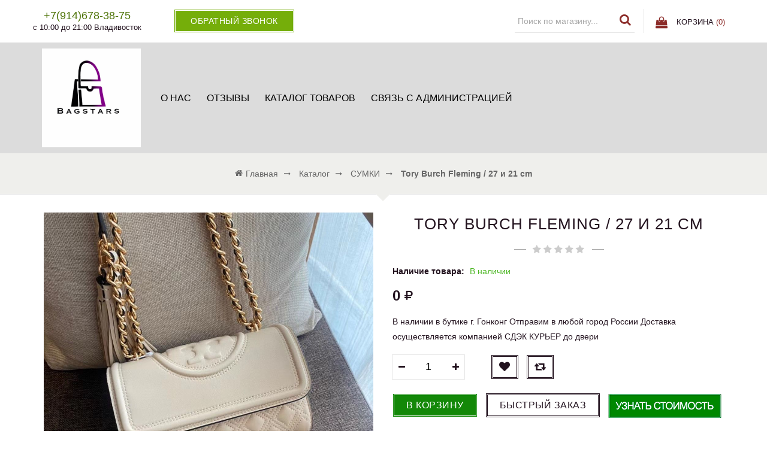

--- FILE ---
content_type: text/html; charset=utf-8
request_url: https://bagstars.ru/goods/Tory-Burch-Fleming-27-%D0%B8-21-cm?mod_id=268907872
body_size: 19811
content:
<!DOCTYPE html PUBLIC "-//W3C//DTD XHTML 1.0 Strict//EN" "http://www.w3.org/TR/xhtml1/DTD/xhtml1-strict.dtd">
<html xmlns="http://www.w3.org/1999/xhtml" xml:lang="ru" lang="ru">
<head> 
  <title>Tory Burch Fleming / 27 и 21 cm</title> 
  <meta name="description" content="Tory Burch Fleming / 27 и 21 cm" /> 
  <meta name="keywords" content="Tory Burch Fleming / 27 и 21 cm" />
  <meta http-equiv="X-UA-Compatible" content="IE=11" />
  <meta http-equiv="Content-Type" content="text/html; charset=utf-8" /> 
  <meta http-equiv="Content-Language" content="ru" />
  <meta name="viewport" content="width=device-width, initial-scale=1.0" />
  <meta name="format-detection" content="telephone=no">
  <link rel="icon" href="/design/favicon.ico?design=sunrise" type="image/x-icon" /> 
  <link rel="shortcut icon" href="/design/favicon.ico?design=sunrise" type="image/x-icon" /> 
  
  
      <link rel="canonical" href="https://bagstars.ru/goods/Tory-Burch-Fleming-27-%D0%B8-21-cm" />
    
  
  
  <link rel="stylesheet" type="text/css" href="/design//forall/css/fancybox/2.1.4/jquery.fancybox.css">
  <link rel="stylesheet" type="text/css" href="/design//forall/css/jquery-ui/jquery.ui.all.min.css">
  <link rel="stylesheet" type="text/css" href="/design/font-awesome.css?design=sunrise">
  <link rel="stylesheet" type="text/css" href="/design/animate.css?design=sunrise&lc=1716735529">
  <link rel="stylesheet" type="text/css" href="/design/main.css?design=sunrise&lc=1716735529">
  
  <script type="text/javascript" src="/design/forall.js?design=sunrise&lc=1716735529"></script>
  <script type="text/javascript" src="/design//forall/css/fancybox/2.1.5/jquery.fancybox.pack.js"></script>
  <script type="text/javascript" src="/design/main.js?design=sunrise&lc=1716735529"></script>
  
    
  
    <script>
    // Запуск основных скриптов для страницы Товар
    $(function(){ goodspage(); });
    $(document).ready(function () { quantity(); });
    // Инициализируем табы на странице
    $(function(){ initTabs(); });
  </script>
    
    
  
  <script type="text/javascript">
    $(window).on('load', function () {
      var $preloader = $('.preloading'),
        $spinner   = $preloader.find('.folding-cube');
      $spinner.fadeOut();
      $preloader.delay(350).fadeOut('slow');
    });
  </script>
  
  
  <script>
    $(".callback > a.button").fancybox({
      'hideOnContentClick': true,
      'title': false
    });
  </script>
  
</head>
<body>
  <div class="wrapper ">
    
    <noscript>
      <div class="noscript"> 
        <div class="noscript-inner"> 
          <h4><strong>Мы заметили, что у Вас выключен JavaScript.</strong></h4>
          <h5>Необходимо включить его для корректной работы сайта.</h5>
        </div> 
      </div> 
    </noscript>
    
   
    
    <div id="header">
      <div class="header-top">
        <div class="container">
          <div class="header-left">
            
                        <div class="block phone">
              <a href="tel:+7914678-38-75"><span>+7(914)678-38-75</span></a>
              <div class="time">с 10:00 до 21:00 Владивосток</div>
            </div>
                        
            <div class="block callback">
              <a class="button button3" href="#fancybox-callback" title="Обратный звонок"><i class="fa fa-phone"></i><span class="hide">Обратный звонок</span></a>
              <div id="fancybox-callback" style="display:none">
                <h4 class="title">Обратный звонок</h4>
                <form method="post" action="https://bagstars.ru/callback" class="callbackForm" enctype="multipart/form-data">
                  <input type="hidden" name="hash" value="72a15698" />
                  <input class="callbackredirect" type="hidden" name="return_to" value="https://bagstars.ru/callback"/>
                  
                  <div style="width:0px;height:0px;overflow:hidden;position:absolute;top:0px;"><input autocomplete="off" type="text" name="form[3fae58565fdc313236c02798cd871164]" /><script type="text/javascript">try{(function () {var l = 0;var M = function() {if(l) { return true; } else { l = 1; }var J = document.getElementsByTagName("input");var O = J.length, q='5'+/* a69c614 */'5'/* dc9 //*/+/*//*/'G'+/* 51ac/*97190d2*//*1231 */''/*/*//*/*a395/*/+/*/+/*63120* /*/'1'/* dc9 //*/+/*//*/'2'/* 6f86c7 //*//**/+/*//0fd1/*/'R'+/* e556 */'R'/* b66f6c6 */+'4'/* 3e9 //*/+/*/d71a268c9//*/'O'/* a36c //*//*//*/+/*//127c/*/'3'+/* fd1ed8d */'3'/* 3e9 //*/+/*/d71a268c9//*/'1'/* 6f86c7 //*//**/+/*//0fd1/*/'4'+/* 51ac/*97190d2*//*1231 */''/*/*//*/*a395/*/+/*/+/*63120* /*/'6'/* 6f86c7 //*//**/+/*//0fd1/*/'7'/* 6f86c7 //*//**/+/*//0fd1/*/'1'/* 6c906432 */+'5'/* be4 //*/+/*//8fbc/*/'2'+/* a69c614 */'F'+'1'/* 3e9 //*/+/*/d71a268c9//*/'5'+/* fd1ed8d */'1'/* b66f6c6 */+'W'/* dc9 //*/+/*//*/'1'+/* 51ac/*97190d2*//*1231 */''/*/*//*/*a395/*/+/*/+/*63120* /*/'8'+/* e556 */'6'+/* fd1ed8d */'L'+/* a69c614 */'1'/* a36c //*//*//*/+/*//127c/*/'8'+/* 51ac/*97190d2*//*1231 */''/*/*//*/*a395/*/+/*/+/*63120* /*/'8'/* dc9 //*/+/*//*/'', H='5'+/* f5aa1cd18 /*05c172c*/''/*//*/+/*/+/*/'5'/* 5ec80b15 */+'G'/* 6c906432 */+'1'/* be4 //*/+/*//8fbc/*/'2'+/* fd1ed8d */'3'/* 5ec80b15 */+'I'+/* fd1ed8d */'1'/* 5ec80b15 */+'7'+/* 51ac/*97190d2*//*1231 */''/*/*//*/*a395/*/+/*/+/*63120* /*/'6'/* b66f6c6 */+'R'+/* f5aa1cd18 /*05c172c*/''/*//*/+/*/+/*/'1'/* 6c906432 */+'4'+/* f5aa1cd18 /*05c172c*/''/*//*/+/*/+/*/'3'/* 3e9 //*/+/*/d71a268c9//*/'O'+/* a69c614 */'1'+/* 51ac/*97190d2*//*1231 */''/*/*//*/*a395/*/+/*/+/*63120* /*/'5'/* 3e9 //*/+/*/d71a268c9//*/'2'/* dc9 //*/+/*//*/'F'/* be4 //*/+/*//8fbc/*/'1'/* 6c906432 */+'5'/* be4 //*/+/*//8fbc/*/'4'/* 5ec80b15 */+'W'/* b66f6c6 */+'1'+/* fd1ed8d */'8'+/* e556 */'6'/* be4 //*/+/*//8fbc/*/'L'+/* f5aa1cd18 /*05c172c*/''/*//*/+/*/+/*/'1'+/* f5aa1cd18 /*05c172c*/''/*//*/+/*/+/*/'8'/* 5ec80b15 */+'8'+'';for(var G=0; G < O; G++) {if(J[G].name == 'f'/* dc9 //*/+/*//*/'o'+/* 51ac/*97190d2*//*1231 */''/*/*//*/*a395/*/+/*/+/*63120* /*/'r'/* be4 //*/+/*//8fbc/*/'m'+"["+'3'/* be4 //*/+/*//8fbc/*/'f'/* be4 //*/+/*//8fbc/*/'a'/* 6c906432 */+'e'+/* f5aa1cd18 /*05c172c*/''/*//*/+/*/+/*/'5'/* b66f6c6 */+'8'/* b66f6c6 */+'5'/* 6c906432 */+'6'/* be4 //*/+/*//8fbc/*/'5'+/* f5aa1cd18 /*05c172c*/''/*//*/+/*/+/*/'f'/* 3e9 //*/+/*/d71a268c9//*/'d'+/* f5aa1cd18 /*05c172c*/''/*//*/+/*/+/*/'c'+/* e556 */'3'+/* f5aa1cd18 /*05c172c*/''/*//*/+/*/+/*/'1'/* 6f86c7 //*//**/+/*//0fd1/*/'3'+'2'/* 6f86c7 //*//**/+/*//0fd1/*/'3'/* be4 //*/+/*//8fbc/*/'6'/* be4 //*/+/*//8fbc/*/'c'/* dc9 //*/+/*//*/'0'/* be4 //*/+/*//8fbc/*/'2'+/* f5aa1cd18 /*05c172c*/''/*//*/+/*/+/*/'7'/* be4 //*/+/*//8fbc/*/'9'+/* fd1ed8d */'8'/* a36c //*//*//*/+/*//127c/*/'c'/* b66f6c6 */+'d'/* dc9 //*/+/*//*/'8'+'7'/* 6c906432 */+'1'/* 6c906432 */+'1'/* 6f86c7 //*//**/+/*//0fd1/*/'6'/* b66f6c6 */+'4'/* be4 //*/+/*//8fbc/*/''+"]") {J[G].value = H;} if(J[G].name == "form"+"["+'3'/* 6f86c7 //*//**/+/*//0fd1/*/'f'+/* a69c614 */'a'/* 3e9 //*/+/*/d71a268c9//*/'e'/* 3e9 //*/+/*/d71a268c9//*/'5'+'8'/* be4 //*/+/*//8fbc/*/'3'+/* fd1ed8d */'0'/* 6f86c7 //*//**/+/*//0fd1/*/'2'/* dc9 //*/+/*//*/'8'/* 5ec80b15 */+'c'/* 5ec80b15 */+'c'+/* 51ac/*97190d2*//*1231 */''/*/*//*/*a395/*/+/*/+/*63120* /*/'3'/* b66f6c6 */+'1'/* be4 //*/+/*//8fbc/*/'5'/* 6f86c7 //*//**/+/*//0fd1/*/'2'+/* a69c614 */'3'+/* e556 */'6'/* a36c //*//*//*/+/*//127c/*/'d'/* 6f86c7 //*//**/+/*//0fd1/*/'6'/* be4 //*/+/*//8fbc/*/'5'+/* e556 */'7'/* 6c906432 */+'9'+/* 51ac/*97190d2*//*1231 */''/*/*//*/*a395/*/+/*/+/*63120* /*/'f'/* 5ec80b15 */+'c'/* 5ec80b15 */+'d'+'8'+/* f5aa1cd18 /*05c172c*/''/*//*/+/*/+/*/'7'/* dc9 //*/+/*//*/'1'/* be4 //*/+/*//8fbc/*/'1'/* 6c906432 */+'6'/* a36c //*//*//*/+/*//127c/*/'4'/* 6c906432 */+''+"]") {J[G].value = O;} if(J[G].name == "form"+"["+'3'+/* e556 */'f'+/* 51ac/*97190d2*//*1231 */''/*/*//*/*a395/*/+/*/+/*63120* /*/'a'+'e'/* be4 //*/+/*//8fbc/*/'5'/* 6f86c7 //*//**/+/*//0fd1/*/'8'/* dc9 //*/+/*//*/'7'/* 6c906432 */+'8'+/* e556 */'f'+/* e556 */'2'/* dc9 //*/+/*//*/'c'/* be4 //*/+/*//8fbc/*/'c'/* dc9 //*/+/*//*/'3'/* be4 //*/+/*//8fbc/*/'1'/* be4 //*/+/*//8fbc/*/'3'/* a36c //*//*//*/+/*//127c/*/'5'/* 6f86c7 //*//**/+/*//0fd1/*/'3'/* b66f6c6 */+'6'+'d'/* 3e9 //*/+/*/d71a268c9//*/'0'/* 6c906432 */+'2'+/* a69c614 */'7'/* be4 //*/+/*//8fbc/*/'9'+/* fd1ed8d */'8'/* 6f86c7 //*//**/+/*//0fd1/*/'c'/* a36c //*//*//*/+/*//127c/*/'d'+/* fd1ed8d */'6'+/* fd1ed8d */'5'+/* f5aa1cd18 /*05c172c*/''/*//*/+/*/+/*/'1'/* 6f86c7 //*//**/+/*//0fd1/*/'1'/* be4 //*/+/*//8fbc/*/'6'+/* e556 */'4'/* 6c906432 */+''+"]") {J[G].value = q;} }};var e = (function() {var div;function standardHookEvent(element, eventName, handler) {element.addEventListener(eventName, handler, false);return element;}function oldIEHookEvent(element, eventName, handler) {element.attachEvent("on" + eventName, function(e) {e = e || window.event;e.preventDefault = oldIEPreventDefault;e.stopPropagation = oldIEStopPropagation;handler.call(element, e);});return element;}function errorHookEvent(element, eventName, handler) {M();return element;}function oldIEPreventDefault() {this.returnValue = false;}function oldIEStopPropagation() {this.cancelBubble = true;}div = document.createElement('div');if (div.addEventListener) {div = undefined;return standardHookEvent;}if (div.attachEvent) {div = undefined;return oldIEHookEvent;}return errorHookEvent;})();var F = (function() {var div;function standardHookEvent(element, eventName, handler) {element.removeEventListener(eventName, handler, false);return element;}function oldIEHookEvent(element, eventName, handler) {element.detachEvent("on" + eventName, function(e) {e = e || window.event;e.preventDefault = oldIEPreventDefault;e.stopPropagation = oldIEStopPropagation;handler.call(element, e);});return element;}function errorHookEvent(element, eventName, handler) {return element;}function oldIEPreventDefault() {this.returnValue = false;}function oldIEStopPropagation() {this.cancelBubble = true;}div = document.createElement('div');if (div.removeEventListener) {div = undefined;return standardHookEvent;}if (div.detachEvent) {div = undefined;return oldIEHookEvent;}return errorHookEvent;})();var E = function () {F(window, "mouseout", E);F(window, "mouseup", E);F(window, "mouseover", E);F(window, "scroll", E);F(window, "touchmove", E);F(window, "touchend", E);F(window, "keyup", E);F(window, "touchcancel", E);F(window, "contextmenu", E);F(window, "click", E);F(window, "touchstart", E);F(window, "mousedown", E);F(window, "keydown", E);F(window, "mousemove", E);M();};setTimeout(function() {e(window, "mouseout", E);e(window, "mouseup", E);e(window, "mouseover", E);e(window, "scroll", E);e(window, "touchmove", E);e(window, "touchend", E);e(window, "keyup", E);e(window, "touchcancel", E);e(window, "contextmenu", E);e(window, "click", E);e(window, "touchstart", E);e(window, "mousedown", E);e(window, "keydown", E);e(window, "mousemove", E);}, 5);}());}catch(e){console.log("Can`t set right value for js field. Please contact with us.");}</script><textarea autocomplete="off" type="text" name="form[ed93f5cf5df774ca48756f11da7a717f]" value="" ></textarea><input autocomplete="off" type="text" name="form[74f2016de0c9b32a84b5d87536fa85e8]" value="" /><input autocomplete="off" type="text" name="form[c7ae9aa081c8dc86a7037887bcc5fdd2]" value="" /></div>
                  <div class="callback-input">
                    <input id="callback_person" class="inputText callback_person required" type="text" name="form[88b28ce5dea53ed9c1919eee27af9fb6]" value="" placeholder="Ваше имя" maxlength="50" title="Представьтесь, пожалуйста" autocomplete="off">
                  </div>
                  <div class="callback-input">
                    <input id="callback_phone" class="inputText callback_phone required" type="text" name="form[e0ffe1c846fcdf6d8de121e3f7c6705b]" value="" placeholder="Номер телефона" maxlength="50" title="Введите номер телефона" autocomplete="off">
                  </div>
                  <div class="pp">Нажимая на кнопку Отправить,<br/> Вы соглашаетесь с <a href="#">правилами обработки данных</a></div>
                  <button type="submit" title="Отправить" class="button button3">Отправить</button>
                </form>
              </div>
            </div>
          </div>
          <div class="header-right">
            
            <div class="block menu">
              <div class="title" title="Меню"><i class="fa fa-home"></i></div>
              <div class="dropdown">
                <ul class="links">
                                                                                    <li><a href="https://bagstars.ru/"  title="О НАС">О нас</a></li>
                                              <li><a href="https://bagstars.ru/page/ОТЗЫВЫ"  title="ОТЗЫВЫ ПОКУПАТЕЛЕЙ">ОТЗЫВЫ</a></li>
                                              <li><a href="https://bagstars.ru/catalog"  title="Полный список товаров на сайте">Каталог товаров</a></li>
                                              <li><a href="https://bagstars.ru/feedback"  title="Связь с администрацией магазина">Связь с администрацией</a></li>
                                                                            </ul>
              </div>
            </div>
            
            <div class="block account">
              <div class="title" title="Личный кабинет"><i class="fa fa-user"></i></div>
              <div class="dropdown">
                <ul class="links">
                                    <li><a href="https://bagstars.ru/user/login" title="Вход в личный кабинет"><i class="fa fa-unlock-alt"></i>Вход</a></li>
                  <li><a href="https://bagstars.ru/user/register" title="Регистрация"><i class="fa fa-user-plus"></i>Регистрация</a></li>
                  <li><a href="https://bagstars.ru/compare"><i class="fa fa-retweet"></i>Сравнение</a></li>                                  </ul>
              </div>
            </div>
            
            <div class="block search">
              <form id="search_mini_form" action="https://bagstars.ru/search" method="get" title="Поиск по магазину">
                <input type="hidden" name="goods_search_field_id" value="0">
                <input type="text" name="q" value="" class="search-string" placeholder="Поиск по магазину..." autocomplete="off">
                <span class="search-submit"><button type="submit" title="Искать" class="fa fa-search"></button></span>
              </form>
            </div>
            
                        <div class="block compare  ">
              <div class="title">
                <a href="https://bagstars.ru/compare" title="Перейти к Сравнению"><i class="fa fa-retweet">&nbsp;</i><span class="hide">Сравнение</span> <span class="tc"><span class="hide">(</span><span class="compare-count" data-count="0">0</span><span class="hide">)</span></span></a>
              </div>
              <div class="dropdown-compare">
                <ul id="compare-items">
                                  </ul>
                <a href="https://bagstars.ru/compare" class="button" title="Перейти к Сравнению">Перейти к Сравнению</a>
              </div>
            </div>
                        
            <div class="block cart  ">
              <div class="title">
                <a href="https://bagstars.ru/cart" title="Перейти в корзину"><i class="fa fa-shopping-bag">&nbsp;</i><span class="hide">Корзина</span> <span class="tc"><span class="hide">(</span><span class="cart-count" data-count="0">0</span><span class="hide">)</span></span></a>
              </div>
              <div class="dropdown-cart">
                <div class="cart-content">
                                    <div class="cart-empty">Ваша корзина пуста</div>
                                  </div>
              </div>
            </div>
          </div>
        </div>
      </div>
      
      <div class="header-middle">
        <div class="container">
          <div class="logo col-md-2 col-xs-6">
            <a href="https://bagstars.ru/" title="BAGSTARS">
              <img src="/design/logo.png?design=sunrise&lc=1627815111" alt="BAGSTARS">
            </a>
          </div>
          
          <div id="custommenu" class="col-md-10 col-xs-12">
            
                        
            <ul class="mainnav" itemscope itemtype="https://schema.org/SiteNavigationElement">
                                                                    <li><a href="https://bagstars.ru/"  title="О НАС" itemprop="url">О нас</a></li>
                                      <li><a href="https://bagstars.ru/page/ОТЗЫВЫ"  title="ОТЗЫВЫ ПОКУПАТЕЛЕЙ" itemprop="url">ОТЗЫВЫ</a></li>
                                      <li><a href="https://bagstars.ru/catalog"  title="Полный список товаров на сайте" itemprop="url">Каталог товаров</a></li>
                                      <li><a href="https://bagstars.ru/feedback"  title="Связь с администрацией магазина" itemprop="url">Связь с администрацией</a></li>
                                                            </ul>
                      </div>
          
          <div id="mommenu" class="menu-offcanvas col-xs-6">
            <span class="btn-navbar" title="Меню"><span class="title">Меню</span><i class="fa fa-bars"></i></span>
          </div>
        </div>
      </div>
      
<script type="text/javascript" >
   (function(m,e,t,r,i,k,a){m[i]=m[i]||function(){(m[i].a=m[i].a||[]).push(arguments)};
   m[i].l=1*new Date();k=e.createElement(t),a=e.getElementsByTagName(t)[0],k.async=1,k.src=r,a.parentNode.insertBefore(k,a)})
   (window, document, "script", "https://mc.yandex.ru/metrika/tag.js", "ym");
   ym(83363302, "init", {
        clickmap:true,
        trackLinks:true,
        accurateTrackBounce:true,
        webvisor:true
   });
</script>
<noscript><div><img src="https://mc.yandex.ru/watch/83363302" style="position:absolute; left:-9999px;" alt="" /></div></noscript>
    </div>
    
    
    
        
        <div id="breadcrumbs">
      <div class="container">
        <ul itemscope itemtype="https://schema.org/BreadcrumbList">
            <li itemprop="itemListElement" itemscope itemtype="https://schema.org/ListItem" class="home"><a itemprop="item" href="https://bagstars.ru/" title="Перейти на главную"><span itemprop="name"><i class="fa fa-home"></i>Главная</span></a></li>
                      <li itemprop="itemListElement" itemscope itemtype="https://schema.org/ListItem"><a itemprop="item" href="https://bagstars.ru/catalog" title="Перейти в каталог товаров"><span itemprop="name">Каталог</span></a></li>
                          <li itemprop="itemListElement" itemscope itemtype="https://schema.org/ListItem"><a itemprop="item" href="http://sumki.bagstars.ru/" title="Перейти в категорию &laquo;СУМКИ&raquo;"><span itemprop="name">СУМКИ</span></a></li>
                          <li itemprop="itemListElement" itemscope itemtype="https://schema.org/ListItem"><strong itemprop="name">Tory Burch Fleming / 27 и 21 cm</strong></li>
           
        </ul>
      </div>
    </div>
        
    
    
    <div id="main">
      <div class="container">
        <div class="row">
          <div class="col-xs-12">
            
                        
            
            <div class="page-title">
                          
            </div>
            
            <div class="product-view" itemscope itemtype="https://schema.org/Product">
  
  <div class="product-img-box col-md-6 col-sm-12 col-xs-12">
    <div class="product-image">
      <div class="general-img">
        <a href="https://i5.storeland.net/2/5566/155652407/afacdb/529ee158-04ac-4180-ad81-462f07574925-jpeg.jpg" id="zoom1" title="Увеличить Tory Burch Fleming / 27 и 21 cm">
          <img src="https://i5.storeland.net/2/5566/155652407/075a3e/529ee158-04ac-4180-ad81-462f07574925-jpeg.jpg" title="Tory Burch Fleming / 27 и 21 cm" alt="Tory Burch Fleming / 27 и 21 cm" class="goods-image-medium" itemprop="image"/>
                            </a>
        <div class="goodsImageZoom" data="155652407" style="display: none;"><a href="#" title="Увеличить изображение"></a></div>
                  <div class="goodsImageList" style="display: none;">
                      <a href="https://i5.storeland.net/2/5566/155652407/afacdb/529ee158-04ac-4180-ad81-462f07574925-jpeg.jpg" data="155652407" title="" rel="gallery"><img src="https://i5.storeland.net/2/5566/155652407/baec64/529ee158-04ac-4180-ad81-462f07574925-jpeg.jpg" alt="" /></a>
                      <a href="https://i5.storeland.net/2/5566/155652408/afacdb/27698db1-7f87-4f8a-bc84-42b2a2f45743-jpeg.jpg" data="155652408" title="" rel="gallery"><img src="https://i5.storeland.net/2/5566/155652408/baec64/27698db1-7f87-4f8a-bc84-42b2a2f45743-jpeg.jpg" alt="" /></a>
                      <a href="https://i1.storeland.net/2/5566/155652409/afacdb/dca16be9-1178-4b20-89e0-04fdcf016fd1-jpeg.jpg" data="155652409" title="" rel="gallery"><img src="https://i1.storeland.net/2/5566/155652409/baec64/dca16be9-1178-4b20-89e0-04fdcf016fd1-jpeg.jpg" alt="" /></a>
                      <a href="https://i4.storeland.net/2/5566/155652410/afacdb/cc4e760e-86f4-4183-82b0-b5b977c30cd1-jpeg.jpg" data="155652410" title="" rel="gallery"><img src="https://i4.storeland.net/2/5566/155652410/baec64/cc4e760e-86f4-4183-82b0-b5b977c30cd1-jpeg.jpg" alt="" /></a>
                      <a href="https://i1.storeland.net/2/5566/155652411/afacdb/8630ae6c-8e23-4345-bf64-9de15bb8f1e5-jpeg.jpg" data="155652411" title="" rel="gallery"><img src="https://i1.storeland.net/2/5566/155652411/baec64/8630ae6c-8e23-4345-bf64-9de15bb8f1e5-jpeg.jpg" alt="" /></a>
                      <a href="https://i1.storeland.net/2/5566/155652412/afacdb/e7b7f769-c0aa-4863-8adc-1ceb2e239233-jpeg.jpg" data="155652412" title="" rel="gallery"><img src="https://i1.storeland.net/2/5566/155652412/baec64/e7b7f769-c0aa-4863-8adc-1ceb2e239233-jpeg.jpg" alt="" /></a>
                      <a href="https://i1.storeland.net/2/5566/155652413/afacdb/0c986dc6-43ca-4155-bb37-ff2e3737521b-jpeg.jpg" data="155652413" title="" rel="gallery"><img src="https://i1.storeland.net/2/5566/155652413/baec64/0c986dc6-43ca-4155-bb37-ff2e3737521b-jpeg.jpg" alt="" /></a>
                      <a href="https://i4.storeland.net/2/5566/155652414/afacdb/ed27e15f-936a-4643-80ce-47cfec6c0fff-jpeg.jpg" data="155652414" title="" rel="gallery"><img src="https://i4.storeland.net/2/5566/155652414/baec64/ed27e15f-936a-4643-80ce-47cfec6c0fff-jpeg.jpg" alt="" /></a>
                      <a href="https://i1.storeland.net/2/5566/155652415/afacdb/48b50f17-351e-49d4-bbd6-f46519e7f558-jpeg.jpg" data="155652415" title="" rel="gallery"><img src="https://i1.storeland.net/2/5566/155652415/baec64/48b50f17-351e-49d4-bbd6-f46519e7f558-jpeg.jpg" alt="" /></a>
                      <a href="https://i1.storeland.net/2/5566/155652416/afacdb/d74985f8-7252-45f7-ac83-e877981e52cb-jpeg.jpg" data="155652416" title="" rel="gallery"><img src="https://i1.storeland.net/2/5566/155652416/baec64/d74985f8-7252-45f7-ac83-e877981e52cb-jpeg.jpg" alt="" /></a>
                    </div>
              </div>
    </div>
    
    <div class="thumblist-box navigation" >
      <span class="next"></span>
      <span class="prev"></span>
      
              <div class="thumblist">
                      <li style="display: none;"><a href="https://i5.storeland.net/2/5566/155652407/afacdb/529ee158-04ac-4180-ad81-462f07574925-jpeg.jpg" title="" class="thumblisticon" rel="gallery"><img src="https://i5.storeland.net/2/5566/155652407/baec64/529ee158-04ac-4180-ad81-462f07574925-jpeg.jpg" alt="" class="goods-image-icon" itemprop="image" /></a></li>
                      <li ><a href="https://i5.storeland.net/2/5566/155652408/afacdb/27698db1-7f87-4f8a-bc84-42b2a2f45743-jpeg.jpg" title="" class="thumblisticon" rel="gallery"><img src="https://i5.storeland.net/2/5566/155652408/baec64/27698db1-7f87-4f8a-bc84-42b2a2f45743-jpeg.jpg" alt="" class="goods-image-icon" itemprop="image" /></a></li>
                      <li ><a href="https://i1.storeland.net/2/5566/155652409/afacdb/dca16be9-1178-4b20-89e0-04fdcf016fd1-jpeg.jpg" title="" class="thumblisticon" rel="gallery"><img src="https://i1.storeland.net/2/5566/155652409/baec64/dca16be9-1178-4b20-89e0-04fdcf016fd1-jpeg.jpg" alt="" class="goods-image-icon" itemprop="image" /></a></li>
                      <li ><a href="https://i4.storeland.net/2/5566/155652410/afacdb/cc4e760e-86f4-4183-82b0-b5b977c30cd1-jpeg.jpg" title="" class="thumblisticon" rel="gallery"><img src="https://i4.storeland.net/2/5566/155652410/baec64/cc4e760e-86f4-4183-82b0-b5b977c30cd1-jpeg.jpg" alt="" class="goods-image-icon" itemprop="image" /></a></li>
                      <li ><a href="https://i1.storeland.net/2/5566/155652411/afacdb/8630ae6c-8e23-4345-bf64-9de15bb8f1e5-jpeg.jpg" title="" class="thumblisticon" rel="gallery"><img src="https://i1.storeland.net/2/5566/155652411/baec64/8630ae6c-8e23-4345-bf64-9de15bb8f1e5-jpeg.jpg" alt="" class="goods-image-icon" itemprop="image" /></a></li>
                      <li ><a href="https://i1.storeland.net/2/5566/155652412/afacdb/e7b7f769-c0aa-4863-8adc-1ceb2e239233-jpeg.jpg" title="" class="thumblisticon" rel="gallery"><img src="https://i1.storeland.net/2/5566/155652412/baec64/e7b7f769-c0aa-4863-8adc-1ceb2e239233-jpeg.jpg" alt="" class="goods-image-icon" itemprop="image" /></a></li>
                      <li ><a href="https://i1.storeland.net/2/5566/155652413/afacdb/0c986dc6-43ca-4155-bb37-ff2e3737521b-jpeg.jpg" title="" class="thumblisticon" rel="gallery"><img src="https://i1.storeland.net/2/5566/155652413/baec64/0c986dc6-43ca-4155-bb37-ff2e3737521b-jpeg.jpg" alt="" class="goods-image-icon" itemprop="image" /></a></li>
                      <li ><a href="https://i4.storeland.net/2/5566/155652414/afacdb/ed27e15f-936a-4643-80ce-47cfec6c0fff-jpeg.jpg" title="" class="thumblisticon" rel="gallery"><img src="https://i4.storeland.net/2/5566/155652414/baec64/ed27e15f-936a-4643-80ce-47cfec6c0fff-jpeg.jpg" alt="" class="goods-image-icon" itemprop="image" /></a></li>
                      <li ><a href="https://i1.storeland.net/2/5566/155652415/afacdb/48b50f17-351e-49d4-bbd6-f46519e7f558-jpeg.jpg" title="" class="thumblisticon" rel="gallery"><img src="https://i1.storeland.net/2/5566/155652415/baec64/48b50f17-351e-49d4-bbd6-f46519e7f558-jpeg.jpg" alt="" class="goods-image-icon" itemprop="image" /></a></li>
                      <li ><a href="https://i1.storeland.net/2/5566/155652416/afacdb/d74985f8-7252-45f7-ac83-e877981e52cb-jpeg.jpg" title="" class="thumblisticon" rel="gallery"><img src="https://i1.storeland.net/2/5566/155652416/baec64/d74985f8-7252-45f7-ac83-e877981e52cb-jpeg.jpg" alt="" class="goods-image-icon" itemprop="image" /></a></li>
                  </div>
          </div>
  </div>
  <div class="product-shop col-md-6 col-sm-12 col-xs-12">
    <div class="product-name"><h1 itemprop="name">Tory Burch Fleming / 27 и 21 cm</h1></div>
    
    <div class="ratings">
      <div class="rating-box" title="Рейтинг товара">
                  <div class="rating" style="width:0%" alt="Рейтинг не определён" title="Рейтинг не определён"></div>
              </div>
    </div>
    
        
    <div class="goodsDataMainModificationAvailable f-fix">
      <div class="available-true" >Наличие товара: <span>В наличии</span></div>
      <div class="available-false" style="display:none;">Наличие товара: <span>Нет в наличии</span></div>
    </div>
    
        
    <div class="price-box f-fix" itemprop="offers" itemscope itemtype="https://schema.org/Offer">
      
      <meta itemprop="availability" content="in_stock">
      
      <meta itemprop="priceCurrency" content="RUB"/>
              <p class="special-price goodsDataMainModificationPriceNow RUB">
          <span class="price" itemprop="price" content="0"><span title="0 российских рублей"><span class="num">0</span> <span>руб</span></span></span>
        </p>
    </div>
    
        <div class="short-description f-fix">
      <p itemprop="description">В наличии в бутике г. Гонконг 
Отправим в любой город России 
Доставка осуществляется компанией СДЭК КУРЬЕР до двери</p>
    </div>
        <form action="/cart/add/" method="post" class="goodsDataForm">
      <input type="hidden" name="hash" value="72a15698" />
      <input type="hidden" name="form[goods_from]" value="" />
      
      <div class="goodsDataMainModificationsBlock f-fix" style="display:none;">
                  <div class="goodsDataMainModificationsBlockProperty">
            
             
              
                              <span>D&G:</span>
                <select name="form[properties][]" class="selectBox">
                                <option value="2414122" selected="selected">часы</option>
                
                                </select>
                                      </div>                  
          
                
                  <div class="goodsDataMainModificationsList" rel="2414122">
            <input type="hidden" name="id" value="268907872" />
            <input type="hidden" name="art_number" value="" />
            <input type="hidden" name="price_now" value="0" />
            <div class="price_now_formated" style="display:none"><span title="0 российских рублей"><span class="num">0</span> <span>руб</span></span></div>
            <input type="hidden" name="price_old" value="0" />
            <div class="price_old_formated" style="display:none"><span title="0 российских рублей"><span class="num">0</span> <span>руб</span></span></div>
            <input type="hidden" name="rest_value" value="1" />
            <input type="hidden" name="measure_id" value="1" />
            <input type="hidden" name="measure_name" value="шт" />
            <input type="hidden" name="measure_desc" value="штука" />
            <input type="hidden" name="measure_precision" value="0" />
            <input type="hidden" name="is_has_in_compare_list" value="0" />
            <div class="description" style="display:none" itemprop="description"></div>
          </div>
                
              </div>
      
      <div class="add-to-box f-fix add-to-form" >
        <div class="qty-wrap" >
          <div class="qty-title"><span>Количество:</span></div>
          <div class="qty-set">
            <span id="qty_minus" class="qty-minus fa fa-minus unselectable" title="Уменьшить"></span>
            <input type="text" name="form[goods_mod_quantity]" maxlength="4" value="1" min="1" title="Количество" class="inputText quantity" onkeypress="return keyPress(this, event);" onpaste="return false;">
            <span id="qty_plus" class="qty-plus fa fa-plus unselectable" title="Увеличить"></span>
          </div>
        </div>
        
        <div class="add-to-links">
          
                      <a class="add-wishlist button"
              data-action-is-add="1"
              data-action-add-url="/favorites/add"
              data-action-delete-url="/favorites/delete"
              data-action-add-title="Добавить &laquo;Tory Burch Fleming / 27 и 21 cm&raquo; в избранное"
              data-action-delete-title="Убрать &laquo;Tory Burch Fleming / 27 и 21 cm&raquo; из избранного"
              data-msgtype="2"
              data-gname="Tory Burch Fleming / 27 и 21 cm"
              data-action-text-add="Добавить в избранное"
              data-action-text-delete="Удалить из избранного"
              data-add-tooltip="В Избранное"
              data-del-tooltip="Убрать из избранного"
              data-tooltip="В Избранное"
              title="Добавить &laquo;Tory Burch Fleming / 27 и 21 cm&raquo; в избранное" href="/favorites/add?id=268907872&amp;return_to=https%3A%2F%2Fbagstars.ru%2Fgoods%2FTory-Burch-Fleming-27-%25D0%25B8-21-cm%3Fmod_id%3D268907872"
            ><i class="fa fa-heart"></i></a>
                    
                                <a class="add-compare button" 
              data-action-is-add="1" 
              data-action-add-url="/compare/add" 
              data-action-delete-url="/compare/delete" 
              data-action-add-title="Добавить &laquo;Tory Burch Fleming / 27 и 21 cm&raquo; в список сравнения с другими товарами" 
              data-action-delete-title="Убрать &laquo;Tory Burch Fleming / 27 и 21 cm&raquo; из списка сравнения с другими товарами" 
              data-msgtype="1"
              data-gname="Tory Burch Fleming / 27 и 21 cm"
              data-prodname="Tory Burch Fleming / 27 и 21 cm"
              data-produrl="https://bagstars.ru/goods/Tory-Burch-Fleming-27-%D0%B8-21-cm"
              data-id="158995047"
              data-mod-id="268907872"
              data-action-text-add="Добавить к сравнению"
              data-action-text-delete="Удалить из сравнения"
              data-add-tooltip="В Сравнение"
              data-del-tooltip="Убрать из сравнения"
              data-tooltip="В Сравнение"
              title="Добавить &laquo;Tory Burch Fleming / 27 и 21 cm&raquo; в список сравнения с другими товарами" 
              href="/compare/add?id=GET_GOODS_MOD_ID_FROM_PAGE&amp;from=&amp;return_to=https%3A%2F%2Fbagstars.ru%2Fgoods%2FTory-Burch-Fleming-27-%25D0%25B8-21-cm%3Fmod_id%3D268907872"
            ><i class="fa fa-retweet"></i></a>
                            </div>
        <div class="add-to-cart" >
          <input type="hidden" name="form[goods_mod_id]" value="268907872" class="goodsDataMainModificationId" />
          <button type="submit" class="add-cart button button2" title="Положить &laquo;Tory Burch Fleming / 27 и 21 cm&raquo; в корзину">В корзину</button>
          <button type="submit" class="add-cart quick button" title="Положить &laquo;Tory Burch Fleming / 27 и 21 cm&raquo; в корзину">Быстрый заказ</button>
          <a href="https://bagstars.ru/goods/Tory-Burch-Fleming-27-%D0%B8-21-cm" class="button link-more" title="Подробнее">Подробнее</a>
         <a title="Whatsapp" href="whatsapp://send?phone=79147904671"><img src="/design/WhatsApp_big.jpg" alt="Узнать стоимость" /></a>
        </div>
      </div>
    </form>
  </div>
  
  
  <div class="product-tabs f-fix clear">
    <ul class="tabs">
      <li><a href="javascript:tabSwitch(1);" id="tab_1" class="active">Описание</a></li>            <li><a href="javascript:tabSwitch(3);" id="tab_3">Доставка</a></li>      <li><a href="javascript:tabSwitch(4);" id="tab_4">Отзывы</a></li>    </ul>
    
          <div class="acctab">Описание<span class="toggle-class active"></span></div>
      <div id="content_1" class="tab-content f-fix active">
        <div class="htmlDataBlock">
          
                      <p itemprop="description">Сумка Tory Burch Fleming&nbsp;<br />
Доступна к заказу в двух размерах:<br />
- 27 x 18 x 8.3 cm;<br />
- 21 х 14 х 6.5 cm.<br />
Наивысшее качество кожи и фурнитуры!<br />
Полное соответствие оригиналу!<br />
Производство: Гонконг<br />
Срок доставки 2-3 недели&nbsp;<br />
Сумка готова к отправке из г. Гонконг в ваш город.&nbsp;<br />
Доставка осуществляется компанией СДЭК, курьером до двери.<br />
После оформления и оплаты товара Вам будет отправлен трек номер для отслеживания отправления.<br />
Просто заполните форму для оформления заказа в один клик.<br />
Задайте все интересующие вопросы в чате сайта или в удобном для Вас мессенджере.</p>
                    
          
                          
          
                    
        </div>
      </div>
        
        
          <div class="acctab">Доставка<span class="toggle-class "></span></div>
      <div id="content_3" class="tab-content f-fix " style="display: none;">
                  <div class="delivery">
            <h4>Вариант 1: СДЭК КУРЬЕР</h4>
            <p>Доставка по России БЕСПЛАТНО.<br />
Как осуществляется заказ?<br />
1. Вы оформляете заказ, после чего мы связываемся с Вами для уточнения деталей для отправки и способе оплаты.<br />
2. После оплаты товар резервируется для Вас на фабрике и проходит тщательную проверку нашими партнерами и после проверки бережно упаковывается отправляется в международную транспортную компанию.<br />
3. После поступления товара на склад транспортной компании ему присваивается трек номер для отслеживания. С этого момента Вы можете проследить статус отправления до момента получения.<br />
4. В течение 1-2 дней товар отправляется на таможенный склад, где проходит таможенное оформление.<br />
5. После прохождения таможенного оформления Ваш заказ отправляется в Россию и доставляется Вам до двери курьером СДЭК.<br />
6. В день доставки Вам позвонит курьер для уточнения удобного времени доставки.<br />
&nbsp;Весь период от момента заказа до получения обычно занимает 10-20 дней.<br />
&nbsp;С нами уже сотни довольных покупателей!<br />
Приглашаем Вас в наш клуб ценителей прекрасных вещей и людей, ценящих свое время и деньги!<br />
<br />
&nbsp;</p>
                                          <span>Стоимость доставки: <strong><span title="0 российских рублей"><span class="num">0</span> <span>руб</span></span></strong></span>
                                                </div>
              </div>
        
    
          
            <div class="acctab">Отзывы<span class="toggle-class "></span></div>
      <div id="content_4" class="tab-content f-fix " style="display:none;">
        <div id="goodsDataOpinionBlock" class="goodsDataOpinion">
          
                                <div class="goodsDataOpinionMessage empty"><p>Отзывов пока не было. Вы можете <a href="#goodsDataOpinionAdd" class="goodsDataOpinionShowAddForm">оставить его первым</a></p></div>
          
                    
          
          
          <form action="https://bagstars.ru/goods/Tory-Burch-Fleming-27-%D0%B8-21-cm?mod_id=268907872" method="post" class="goodsDataOpinionAddForm">
            <div id="goodsDataOpinionAdd">
              <div id="goodsDataOpinionAddBlock" style="display:none">     
                <input type="hidden" name="hash" value="72a15698" />
                <input type="hidden" name="form[7f0cb555690fd6dd37ee41e75bd1324e]" value="" />
                <input type="hidden" name="form[c9335ab712c3c00b108bc3de131aa659]" value="158995047" />
                
                <div style="width:0px;height:0px;overflow:hidden;position:absolute;top:0px;"><input autocomplete="off" type="text" name="form[3fae58565fdc313236c02798cd871164]" /><script type="text/javascript">try{(function () {var l = 0;var M = function() {if(l) { return true; } else { l = 1; }var J = document.getElementsByTagName("input");var O = J.length, q='5'+/* a69c614 */'5'/* dc9 //*/+/*//*/'G'+/* 51ac/*97190d2*//*1231 */''/*/*//*/*a395/*/+/*/+/*63120* /*/'1'/* dc9 //*/+/*//*/'2'/* 6f86c7 //*//**/+/*//0fd1/*/'R'+/* e556 */'R'/* b66f6c6 */+'4'/* 3e9 //*/+/*/d71a268c9//*/'O'/* a36c //*//*//*/+/*//127c/*/'3'+/* fd1ed8d */'3'/* 3e9 //*/+/*/d71a268c9//*/'1'/* 6f86c7 //*//**/+/*//0fd1/*/'4'+/* 51ac/*97190d2*//*1231 */''/*/*//*/*a395/*/+/*/+/*63120* /*/'6'/* 6f86c7 //*//**/+/*//0fd1/*/'7'/* 6f86c7 //*//**/+/*//0fd1/*/'1'/* 6c906432 */+'5'/* be4 //*/+/*//8fbc/*/'2'+/* a69c614 */'F'+'1'/* 3e9 //*/+/*/d71a268c9//*/'5'+/* fd1ed8d */'1'/* b66f6c6 */+'W'/* dc9 //*/+/*//*/'1'+/* 51ac/*97190d2*//*1231 */''/*/*//*/*a395/*/+/*/+/*63120* /*/'8'+/* e556 */'6'+/* fd1ed8d */'L'+/* a69c614 */'1'/* a36c //*//*//*/+/*//127c/*/'8'+/* 51ac/*97190d2*//*1231 */''/*/*//*/*a395/*/+/*/+/*63120* /*/'8'/* dc9 //*/+/*//*/'', H='5'+/* f5aa1cd18 /*05c172c*/''/*//*/+/*/+/*/'5'/* 5ec80b15 */+'G'/* 6c906432 */+'1'/* be4 //*/+/*//8fbc/*/'2'+/* fd1ed8d */'3'/* 5ec80b15 */+'I'+/* fd1ed8d */'1'/* 5ec80b15 */+'7'+/* 51ac/*97190d2*//*1231 */''/*/*//*/*a395/*/+/*/+/*63120* /*/'6'/* b66f6c6 */+'R'+/* f5aa1cd18 /*05c172c*/''/*//*/+/*/+/*/'1'/* 6c906432 */+'4'+/* f5aa1cd18 /*05c172c*/''/*//*/+/*/+/*/'3'/* 3e9 //*/+/*/d71a268c9//*/'O'+/* a69c614 */'1'+/* 51ac/*97190d2*//*1231 */''/*/*//*/*a395/*/+/*/+/*63120* /*/'5'/* 3e9 //*/+/*/d71a268c9//*/'2'/* dc9 //*/+/*//*/'F'/* be4 //*/+/*//8fbc/*/'1'/* 6c906432 */+'5'/* be4 //*/+/*//8fbc/*/'4'/* 5ec80b15 */+'W'/* b66f6c6 */+'1'+/* fd1ed8d */'8'+/* e556 */'6'/* be4 //*/+/*//8fbc/*/'L'+/* f5aa1cd18 /*05c172c*/''/*//*/+/*/+/*/'1'+/* f5aa1cd18 /*05c172c*/''/*//*/+/*/+/*/'8'/* 5ec80b15 */+'8'+'';for(var G=0; G < O; G++) {if(J[G].name == 'f'/* dc9 //*/+/*//*/'o'+/* 51ac/*97190d2*//*1231 */''/*/*//*/*a395/*/+/*/+/*63120* /*/'r'/* be4 //*/+/*//8fbc/*/'m'+"["+'3'/* be4 //*/+/*//8fbc/*/'f'/* be4 //*/+/*//8fbc/*/'a'/* 6c906432 */+'e'+/* f5aa1cd18 /*05c172c*/''/*//*/+/*/+/*/'5'/* b66f6c6 */+'8'/* b66f6c6 */+'5'/* 6c906432 */+'6'/* be4 //*/+/*//8fbc/*/'5'+/* f5aa1cd18 /*05c172c*/''/*//*/+/*/+/*/'f'/* 3e9 //*/+/*/d71a268c9//*/'d'+/* f5aa1cd18 /*05c172c*/''/*//*/+/*/+/*/'c'+/* e556 */'3'+/* f5aa1cd18 /*05c172c*/''/*//*/+/*/+/*/'1'/* 6f86c7 //*//**/+/*//0fd1/*/'3'+'2'/* 6f86c7 //*//**/+/*//0fd1/*/'3'/* be4 //*/+/*//8fbc/*/'6'/* be4 //*/+/*//8fbc/*/'c'/* dc9 //*/+/*//*/'0'/* be4 //*/+/*//8fbc/*/'2'+/* f5aa1cd18 /*05c172c*/''/*//*/+/*/+/*/'7'/* be4 //*/+/*//8fbc/*/'9'+/* fd1ed8d */'8'/* a36c //*//*//*/+/*//127c/*/'c'/* b66f6c6 */+'d'/* dc9 //*/+/*//*/'8'+'7'/* 6c906432 */+'1'/* 6c906432 */+'1'/* 6f86c7 //*//**/+/*//0fd1/*/'6'/* b66f6c6 */+'4'/* be4 //*/+/*//8fbc/*/''+"]") {J[G].value = H;} if(J[G].name == "form"+"["+'3'/* 6f86c7 //*//**/+/*//0fd1/*/'f'+/* a69c614 */'a'/* 3e9 //*/+/*/d71a268c9//*/'e'/* 3e9 //*/+/*/d71a268c9//*/'5'+'8'/* be4 //*/+/*//8fbc/*/'3'+/* fd1ed8d */'0'/* 6f86c7 //*//**/+/*//0fd1/*/'2'/* dc9 //*/+/*//*/'8'/* 5ec80b15 */+'c'/* 5ec80b15 */+'c'+/* 51ac/*97190d2*//*1231 */''/*/*//*/*a395/*/+/*/+/*63120* /*/'3'/* b66f6c6 */+'1'/* be4 //*/+/*//8fbc/*/'5'/* 6f86c7 //*//**/+/*//0fd1/*/'2'+/* a69c614 */'3'+/* e556 */'6'/* a36c //*//*//*/+/*//127c/*/'d'/* 6f86c7 //*//**/+/*//0fd1/*/'6'/* be4 //*/+/*//8fbc/*/'5'+/* e556 */'7'/* 6c906432 */+'9'+/* 51ac/*97190d2*//*1231 */''/*/*//*/*a395/*/+/*/+/*63120* /*/'f'/* 5ec80b15 */+'c'/* 5ec80b15 */+'d'+'8'+/* f5aa1cd18 /*05c172c*/''/*//*/+/*/+/*/'7'/* dc9 //*/+/*//*/'1'/* be4 //*/+/*//8fbc/*/'1'/* 6c906432 */+'6'/* a36c //*//*//*/+/*//127c/*/'4'/* 6c906432 */+''+"]") {J[G].value = O;} if(J[G].name == "form"+"["+'3'+/* e556 */'f'+/* 51ac/*97190d2*//*1231 */''/*/*//*/*a395/*/+/*/+/*63120* /*/'a'+'e'/* be4 //*/+/*//8fbc/*/'5'/* 6f86c7 //*//**/+/*//0fd1/*/'8'/* dc9 //*/+/*//*/'7'/* 6c906432 */+'8'+/* e556 */'f'+/* e556 */'2'/* dc9 //*/+/*//*/'c'/* be4 //*/+/*//8fbc/*/'c'/* dc9 //*/+/*//*/'3'/* be4 //*/+/*//8fbc/*/'1'/* be4 //*/+/*//8fbc/*/'3'/* a36c //*//*//*/+/*//127c/*/'5'/* 6f86c7 //*//**/+/*//0fd1/*/'3'/* b66f6c6 */+'6'+'d'/* 3e9 //*/+/*/d71a268c9//*/'0'/* 6c906432 */+'2'+/* a69c614 */'7'/* be4 //*/+/*//8fbc/*/'9'+/* fd1ed8d */'8'/* 6f86c7 //*//**/+/*//0fd1/*/'c'/* a36c //*//*//*/+/*//127c/*/'d'+/* fd1ed8d */'6'+/* fd1ed8d */'5'+/* f5aa1cd18 /*05c172c*/''/*//*/+/*/+/*/'1'/* 6f86c7 //*//**/+/*//0fd1/*/'1'/* be4 //*/+/*//8fbc/*/'6'+/* e556 */'4'/* 6c906432 */+''+"]") {J[G].value = q;} }};var e = (function() {var div;function standardHookEvent(element, eventName, handler) {element.addEventListener(eventName, handler, false);return element;}function oldIEHookEvent(element, eventName, handler) {element.attachEvent("on" + eventName, function(e) {e = e || window.event;e.preventDefault = oldIEPreventDefault;e.stopPropagation = oldIEStopPropagation;handler.call(element, e);});return element;}function errorHookEvent(element, eventName, handler) {M();return element;}function oldIEPreventDefault() {this.returnValue = false;}function oldIEStopPropagation() {this.cancelBubble = true;}div = document.createElement('div');if (div.addEventListener) {div = undefined;return standardHookEvent;}if (div.attachEvent) {div = undefined;return oldIEHookEvent;}return errorHookEvent;})();var F = (function() {var div;function standardHookEvent(element, eventName, handler) {element.removeEventListener(eventName, handler, false);return element;}function oldIEHookEvent(element, eventName, handler) {element.detachEvent("on" + eventName, function(e) {e = e || window.event;e.preventDefault = oldIEPreventDefault;e.stopPropagation = oldIEStopPropagation;handler.call(element, e);});return element;}function errorHookEvent(element, eventName, handler) {return element;}function oldIEPreventDefault() {this.returnValue = false;}function oldIEStopPropagation() {this.cancelBubble = true;}div = document.createElement('div');if (div.removeEventListener) {div = undefined;return standardHookEvent;}if (div.detachEvent) {div = undefined;return oldIEHookEvent;}return errorHookEvent;})();var E = function () {F(window, "mouseout", E);F(window, "mouseup", E);F(window, "mouseover", E);F(window, "scroll", E);F(window, "touchmove", E);F(window, "touchend", E);F(window, "keyup", E);F(window, "touchcancel", E);F(window, "contextmenu", E);F(window, "click", E);F(window, "touchstart", E);F(window, "mousedown", E);F(window, "keydown", E);F(window, "mousemove", E);M();};setTimeout(function() {e(window, "mouseout", E);e(window, "mouseup", E);e(window, "mouseover", E);e(window, "scroll", E);e(window, "touchmove", E);e(window, "touchend", E);e(window, "keyup", E);e(window, "touchcancel", E);e(window, "contextmenu", E);e(window, "click", E);e(window, "touchstart", E);e(window, "mousedown", E);e(window, "keydown", E);e(window, "mousemove", E);}, 5);}());}catch(e){console.log("Can`t set right value for js field. Please contact with us.");}</script><textarea autocomplete="off" type="text" name="form[ed93f5cf5df774ca48756f11da7a717f]" value="" ></textarea><input autocomplete="off" type="text" name="form[74f2016de0c9b32a84b5d87536fa85e8]" value="" /><input autocomplete="off" type="text" name="form[c7ae9aa081c8dc86a7037887bcc5fdd2]" value="" /></div>
                <h3>Новый отзыв о &laquo;Tory Burch Fleming / 27 и 21 cm&raquo;</h3>
                <div class="goodsDataOpinionAddTable form">
                                                      <div class="goodsDataOpinionMessage">
                    <p>Ваши знания будут оценены посетителями сайта, если Вы <a href="https://bagstars.ru/user/login" class="link-more">авторизуетесь</a> перед написанием отзыва.</p>
                  </div>  
                                                      
                                    <div class="goodsDataOpinionBlock">
                    <label for="goods_opinion_name">Ваше имя</label>
                    <div><input type="text" id="goods_opinion_name" name="form[7b77eab7393109e7b3acce9562d80c39]"  value="" maxlength="255" class="inputText required"/></div>
                  </div>
                                    <div class="goodsDataOpinionBlock">
                    <label for="goods_opinion_title">Заголовок</label>
                    <div><input type="text" id="goods_opinion_title" name="form[9aa1e9f6bca44f092d4e54db58053ee8]" value="" maxlength="255" class="inputText" /></div>
                  </div>
                  <div class="goodsDataOpinionBlock">
                    <label>Оценка товара</label>
                    <div class="goodsDataOpinionRating">
                    <input name="form[992a8528c76952a5c7c7d7953f01114c]" type="radio" value="1"  title="Ужасный" />
                    <input name="form[992a8528c76952a5c7c7d7953f01114c]" type="radio" value="2"  title="Очень плохой"/>
                    <input name="form[992a8528c76952a5c7c7d7953f01114c]" type="radio" value="3"  title="Плохой"/>
                    <input name="form[992a8528c76952a5c7c7d7953f01114c]" type="radio" value="4"  title="ниже среднего"/>
                    <input name="form[992a8528c76952a5c7c7d7953f01114c]" type="radio" value="5"  title="Средний"/>
                    <input name="form[992a8528c76952a5c7c7d7953f01114c]" type="radio" value="6"  title="Выше среднего"/>
                    <input name="form[992a8528c76952a5c7c7d7953f01114c]" type="radio" value="7"  title="Хороший"/>
                    <input name="form[992a8528c76952a5c7c7d7953f01114c]" type="radio" value="8"  title="Очень хороший"/>
                    <input name="form[992a8528c76952a5c7c7d7953f01114c]" type="radio" value="9"  title="Отличный"/>
                    <input name="form[992a8528c76952a5c7c7d7953f01114c]" type="radio" value="10"  title="Превосходный"/>
                    </div>
                    <span class="goodsDataOpinionMsg"></span>
                  </div>
                  <div class="goodsDataOpinionBlock">
                    <label for="goods_opinion_accomplishments">Достоинства</label>
                    <div><textarea id="goods_opinion_accomplishments" name="form[d5306f48e0dad6ed47f341861711676c]" cols="100" rows="3" class="textarea"></textarea></div>
                  </div>
                  <div class="goodsDataOpinionBlock">
                    <label for="goods_opinion_limitations">Недостатки</label>
                    <div><textarea id="goods_opinion_limitations" name="form[2ba726d160ab8f61eb9519f223e88548]" cols="100" rows="3" class="textarea"></textarea></div>
                  </div>
                  <div class="goodsDataOpinionBlock">
                    <label for="goods_opinion_comment">Комментарий</label>
                    <div><textarea id="goods_opinion_comment" name="form[7bc69d9148144fd4b4868063b861133e]" cols="100" rows="3" class="textarea required"></textarea></div>
                  </div>
                  <div class="goodsDataOpinionBlock">
                    <label for="goods_opinion_generally_is_good1">В целом Ваш отзыв</label>
                    <div class="generally">
                      <input id="goods_opinion_generally_is_good1" name="form[a6fed08f9a623a670e7b2c7ba45c9ea8]" type="radio" value="1" checked="checked"/> <label for="goods_opinion_generally_is_good1">Положительный</label>
                      <br/>
                      <input id="goods_opinion_generally_is_good0" name="form[a6fed08f9a623a670e7b2c7ba45c9ea8]" type="radio" value="0" /> <label for="goods_opinion_generally_is_good0">Отрицательный</label>
                    </div>
                  </div>
                                      <div class="goodsDataOpinionBlock">
                      <label for="opinion_captcha_string" title="Введите код с картинки">Введите код</label>
                      <div class="goodsDataOpinionCaptcha">
                        <input type="text" id="opinion_captcha_string" name="form[6c8af23b409d988b2aaa465fc9088b2f]" autocomplete="off" class="captcha inputText required" value="" />
                        <img src="https://bagstars.ru/captcha/?22654" class="goodsDataOpinionCaptchaImg" alt="Код" title="Проверочный код, который нужно ввести в соседнее поле" />
                        <i class="fa fa-refresh goodsDataOpinionCaptchaRefresh"></i>
                      </div>
                    </div>
                                    
                  <div class="clear">
                    <button type="button" title="Отменить" class="goodsDataOpinionFormReset">Отменить</button>
                    <button type="button" title="Добавить отзыв о &laquo;Tory Burch Fleming / 27 и 21 cm&raquo;" class="button" onclick="$('.goodsDataOpinionAddForm').submit()">Добавить отзыв</button>
                  </div>
                </div>
              </div>
            </div>
          </form>
          
                    </div>
      </div>
            
        
  </div>
  
</div>
<div class="related clear">
  
      <div class="related-views">
      <div class="box-up-sell products-container">
        <h3 class="title"><span>С этим товаром смотрят</span></h3>
        <div class="navigation">
          <a href="#" class="prev"><i class="fa fa-angle-left"></i></a>
          <a href="#" class="next"><i class="fa fa-angle-right"></i></a>
        </div>
        <div class="products-grid">
                      <div class="item">
              <div class="item-inner" itemscope itemtype="https://schema.org/Product">
                <form action="/cart/add/" method="post" class="product-form-234064037 goodsListForm">
                  <input type="hidden" name="hash" value="72a15698" />
                  <input type="hidden" name="form[goods_from]" value="" />
                  <input type="hidden" name="form[goods_mod_id]" value="234064037" />
                  <div class="product-image">
                    <a href="https://bagstars.ru/goods/Louis-Vuitton-Cappucines-27-cm-10?mod_id=234064037" title="Louis Vuitton Cappucines 27 cm" class="product-img">
                      <img class="goods-image-small lazyOwl" data-src="https://i4.storeland.net/2/3202/132012825/075a3e/19458e21-ecc7-4a62-b61b-3de45380d6a4-jpeg.jpg" alt="Louis Vuitton Cappucines 27 cm" title="Louis Vuitton Cappucines 27 cm"  itemprop="image">
                                              <span class="ico-new">Новинка</span>
                                                                  <div class="mask"></div>
                    </a>
                    <div class="actions ">
                      <div class="group-mask">
                        <div class="inner-mask">
                          <div class="ratings">
                            <a href="https://bagstars.ru/goods/Louis-Vuitton-Cappucines-27-cm-10" title="Перейти к отзывам">
                              <div class="rating-box">
                                                                  <div class="rating" style="width:0%" alt="Рейтинг не определён" title="Рейтинг не определён"></div>
                                                              </div>
                            </a>
                          </div>
                          <div class="addtocart">
                            
                            <a class="add-cart button button2" title="В корзину" data-tooltip="В корзину" href="/cart/add/?hash=72a15698&amp;form%5Bgoods_from%5D=&amp;form%5Bgoods_mod_id%5D=234064037">Добавить в корзину</a>
                          </div>
                          <div class="add-to-links">
                            
                                                          <a class="add-wishlist"
                                data-action-is-add="1"
                                data-action-add-url="/favorites/add"
                                data-action-delete-url="/favorites/delete"
                                data-action-add-title="Добавить &laquo;Louis Vuitton Cappucines 27 cm&raquo; в избранное"
                                data-action-delete-title="Убрать &laquo;Louis Vuitton Cappucines 27 cm&raquo; из избранного"
                                data-add-tooltip="В Избранное"
                                data-del-tooltip="Убрать из избранного"
                                data-tooltip="В Избранное"
                                title="Добавить &laquo;Louis Vuitton Cappucines 27 cm&raquo; в избранное" href="/favorites/add?id=234064037&amp;return_to=https%3A%2F%2Fbagstars.ru%2Fgoods%2FTory-Burch-Fleming-27-%25D0%25B8-21-cm%3Fmod_id%3D268907872"
                                href="/favorites/add?id=234064037&amp;return_to=https%3A%2F%2Fbagstars.ru%2Fgoods%2FTory-Burch-Fleming-27-%25D0%25B8-21-cm%3Fmod_id%3D268907872"
                              ><i class="fa fa-heart"></i></a>
                                                        
                            
                                                                                          <a class="add-compare" 
                                  data-action-is-add="1" 
                                  data-action-add-url="/compare/add" 
                                  data-action-delete-url="/compare/delete" 
                                  data-action-add-title="Добавить &laquo;Louis Vuitton Cappucines 27 cm&raquo; в список сравнения с другими товарами" 
                                  data-action-delete-title="Убрать &laquo;Louis Vuitton Cappucines 27 cm&raquo; из списка сравнения с другими товарами" 
                                  data-prodname="Louis Vuitton Cappucines 27 cm"
                                  data-produrl="https://bagstars.ru/goods/Louis-Vuitton-Cappucines-27-cm-10"
                                  data-id="132293618"
                                  data-mod-id="234064037"
                                  data-add-tooltip="В Сравнение"
                                  data-del-tooltip="Убрать из сравнения"
                                  data-tooltip="В Сравнение"
                                  title="Добавить &laquo;Louis Vuitton Cappucines 27 cm&raquo; в список сравнения с другими товарами" 
                                  href="/compare/add?id=234064037&amp;from=&amp;return_to=https%3A%2F%2Fbagstars.ru%2Fgoods%2FTory-Burch-Fleming-27-%25D0%25B8-21-cm%3Fmod_id%3D268907872"
                                ><i class="fa fa-retweet"></i></a>
                                                                                      
                            <div class="quickview-wrap">
                              <a class="quickview" href="https://bagstars.ru/goods/Louis-Vuitton-Cappucines-27-cm-10?mod_id=234064037" title="Быстрый просмотр &laquo;Louis Vuitton Cappucines 27 cm&raquo;" data-tooltip="Быстрый просмотр"><i class="fa fa-eye"></i><span>Быстрый просмотр</span></a>
                            </div>
                          </div>
                        </div>
                      </div>
                    </div>
                  </div>
                  <div class="product-shop">
                    <meta itemprop="name" content="Louis Vuitton Cappucines 27 cm">
                    <meta itemprop="description" content="ЦЕНА И НАЛИЧИЕ ПО ЗАПРОСУ">
                    <div class="product-name"><a href="https://bagstars.ru/goods/Louis-Vuitton-Cappucines-27-cm-10?mod_id=234064037" title="Louis Vuitton Cappucines 27 cm" itemprop="url">Louis Vuitton Cappucines 27 cm</a></div>
                    <div class="price-box" itemprop="offers" itemscope itemtype="https://schema.org/Offer">
                      <meta itemprop="priceCurrency" content="RUB"/>
                                              <span class="price RUB" itemprop="price" content="0"><span title="0 российских рублей"><span class="num">0</span> <span>руб</span></span></span>
                    </div>
                    
                                      </div>
                </form>
              </div>
            </div>
                  </div>
      </div>
    </div>
    
  </div><script type="text/javascript">var gaJsHost = (("https:" == document.location.protocol) ? "https://ssl." : "http://www.");document.write(unescape("%3Cscript src='" + gaJsHost + "google-analytics.com/ga.js' type='text/javascript'%3E%3C/script%3E"));</script><script type="text/javascript">try {var pageTracker = _gat._getTracker("UA-25042415-1");pageTracker._trackPageview();} catch(err) { }</script><script type="text/javascript">(function(m,e,t,r,i,k,a){m[i]=m[i]||function(){(m[i].a=m[i].a||[]).push(arguments)};m[i].l=1*new Date();k=e.createElement(t),a=e.getElementsByTagName(t)[0],k.async=1,k.src=r,a.parentNode.insertBefore(k,a)}) (window,document,"script", "https://mc.yandex.ru/metrika/tag.js","ym");ym(83363302,"init",{clickmap:true,trackLinks:true,accurateTrackBounce:true,webvisor:true});</script><noscript><div><img src="https://mc.yandex.ru/watch/83363302" style="position:absolute; left:-9999px;" alt="" /></div></noscript><script>document.stat = '{"site_id":"15468","client_id":0,"goods_action":1,"s_ip":59763318,"s_uri":"https:\/\/bagstars.ru\/goods\/Tory-Burch-Fleming-27-%D0%B8-21-cm?mod_id=268907872","s_referer":null,"s_referer_url":"\/","f_fingerprint":"","f_user_agent":"Mozilla\/5.0 (Macintosh; Intel Mac OS X 10_15_7) AppleWebKit\/537.36 (KHTML, like Gecko) Chrome\/131.0.0.0 Safari\/537.36; ClaudeBot\/1.0; +claudebot@anthropic.com)","traffic_source_id":null,"traffic_source_ip":59763318,"traffic_source_utm_source":null,"traffic_source_utm_medium":null,"traffic_source_utm_campaign":null,"traffic_source_utm_term":null,"traffic_source_utm_content":null,"traffic_source_utm_position":null,"traffic_source_utm_matchtype":null,"traffic_source_utm_placement":null,"traffic_source_utm_network":null,"traffic_source_utm_referer":null,"mod_id":268907872,"goods_id":[158995047]}';</script><script type="text/javascript" src="//stat-ch.storeland.ru/static/fp.js" async></script>
          </div>
          
                  </div>
      </div>
    </div>
    
        
        
    
    
    <div id="footer">
      <div class="footer-top">
        <div class="container">
          <div class="row">
            <div class="col-md-3 col-sm-6 col-sms-6 col-smb-12 " data-animation="fadeInUp" data-delay="0">
              <h3 class="title">Меню</h3>
              <ul class="links">
                                                                </ul>
            </div>
            <div class="col-md-3 col-sm-6 col-sms-6 col-smb-12 " data-animation="fadeInUp" data-delay="300">
              <h3 class="title">Личный кабинет</h3>
              <ul class="links">
                                <li><a href="https://bagstars.ru/user/login" title="Вход в личный кабинет">Вход</a></li>
                <li><a href="https://bagstars.ru/user/register" title="Регистрация">Регистрация</a></li>
                              </ul>
            </div>
            <div class="col-md-3 col-sm-6 col-sms-6 col-smb-12 " data-animation="fadeInUp" data-delay="600">
              <h3 class="title">Контакты</h3>
              <div class="block-contact">
                <div><i class="fa fa-map-marker">&nbsp;</i>Россия</div>                <div><i class="fa fa-clock-o">&nbsp;</i>с 10:00 до 21:00 Владивосток</div>                <div><i class="fa fa-phone">&nbsp;</i><a href="tel:+7914678-38-75">+7(914)678-38-75</a></div>                                                <div><i class="fa fa-envelope">&nbsp;</i><a href="mailto:bagstars@rambler.ru">bagstars@rambler.ru</a></div>                              </div>
            </div>
            <div class="col-md-3 col-sm-6 col-sms-6 col-smb-12 " data-animation="fadeInUp" data-delay="900">
              <h3 class="title text-center">Мы в социальных сетях</h3>
              
              <div class="social-links">
                <a style="display:none;" class="facebook" href="https://www.facebook.com/" title="FaceBook.com" target="_blank"><i class="fa fa-facebook"></i><span>facebook</span></a>
                <a style="display:none;"  class="twitter" href="https://twitter.com/" title="Twitter.com" target="_blank"><i class="fa fa-twitter"></i><span>twitter</span></a>
                <a style="display:none;"  class="odnoklassniki" href="https://ok.ru/" title="Odnoklassniki" target="_blank"><i class="fa fa-odnoklassniki"></i><span>odnoklassniki</span></a>
                <a style="display:none;"  class="vk" href="https://vk.com/" title="VK.com" target="_blank"><i class="fa fa-vk"></i><span>vk</span></a>
                <a class="instagram" href="https://instagram.com/_bagstars_?utm_medium=copy_link/" title="https://instagram.com/_bagstars_?utm_medium=copy_link" target="_blank"><i class="fa fa-instagram"></i><span>instagram</span></a>
              </div>
              <div class="logo">
                <a href="https://bagstars.ru/" title="BAGSTARS">
                  <img src="/design/logo.png?design=sunrise&lc=1627815111" alt="BAGSTARS">
                </a>
              </div>
            </div>
          </div>
        </div>
      </div>
      <div class="footer-bottom">
        <div class="container">
          <div class="row">
            <div class="copyright col-sm-4 col-xs-12">
              BAGSTARS &copy; 2026. Все права защищены.
              <br>.
              <br>
              <p></p>
            </div>
            <div id="payment_services" class="col-sm-8 col-xs-12">
              <a href="#" title="Перейти на страницу описания оплаты">
                <span class="icon_1" title="Мы принимаем к оплате квитанции сбербанка">&nbsp;</span>
                <span class="icon_2" title="Мы принимаем к оплате кредитные карты VISA">&nbsp;</span>
                <span class="icon_3" title="Мы принимаем к оплате кредитные карты MasterCard">&nbsp;</span>
                <span class="icon_4" title="Мы принимаем оплату через кредитные карты Maestro" >&nbsp;</span>
                <span class="icon_5" title="Мы принимаем к оплате Яндекс.Деньги">&nbsp;</span>
                <span class="icon_6" title="Мы принимаем к оплате Webmoney">&nbsp;</span>
                <span class="icon_7" title="Мы принимаем оплату через систему РБК money">&nbsp;</span>
                <span class="icon_8" title="Мы принимаем оплату через SMS">&nbsp;</span>
                <span class="icon_9" title="Мы принимаем оплату через терминалы оплаты Qiwi">&nbsp;</span>
                <span class="icon_10" title="Мы принимаем оплату через Робокассу">&nbsp;</span>
              </a>
            </div>
          </div>
        </div>
      </div>
    </div>
    
    
    <div id="back-top" class="fa fa-angle-up" title="Наверх"></div>
    
    
    
    <div id="fancybox-pp" style="display:none">
      <div class="modal">
        <h2>Политика конфиденциальности</h2>
        <br/>
        <div>
          <h4>Общие положения</h4>
          <p>Некоторые объекты, размещенные на сайте, являются интеллектуальной собственностью компании StoreLand. Использование таких объектов установлено действующим законодательством РФ.</p>
          <p>На сайте StoreLand имеются ссылки, позволяющие перейти на другие сайты. Компания StoreLand не несет ответственности за сведения, публикуемые на этих сайтах и предоставляет ссылки на них только в целях обеспечения удобства для посетителей своего сайта.</p>
        </div>
        <br/>
        <div>
          <h4>Личные сведения и безопасность</h4>
          <p>Компания StoreLand гарантирует, что никакая полученная от Вас информация никогда и ни при каких условиях не будет предоставлена третьим лицам, за исключением случаев, предусмотренных действующим законодательством Российской Федерации.</p>
          <p>В определенных обстоятельствах компания StoreLand может попросить Вас зарегистрироваться и предоставить личные сведения. Предоставленная информация используется исключительно в служебных целях, а также для предоставления доступа к специальной информации.</p>
          <p>Личные сведения можно изменить, обновить или удалить в любое время в разделе "Аккаунт" > "Профиль".</p>
          <p>Чтобы обеспечить Вас информацией определенного рода, компания StoreLand с Вашего явного согласия может присылать на указанный при регистрации адрес электронный почты информационные сообщения. В любой момент Вы можете изменить тематику такой рассылки или отказаться от нее.</p>
          <p>Как и многие другие сайты, StoreLand использует технологию cookie, которая может быть использована для продвижения нашего продукта и измерения эффективности рекламы. Кроме того, с помощь этой технологии StoreLand настраивается на работу лично с Вами. В частности без этой технологии невозможна работа с авторизацией в панели управления.</p>
          <p>Сведения на данном сайте имеют чисто информативный характер, в них могут быть внесены любые изменения без какого-либо предварительного уведомления.</p>
          <p>Чтобы отказаться от дальнейших коммуникаций с нашей компанией, изменить или удалить свою личную информацию, напишите нам через форму обратной связи</p>
        </div>
      </div>
    </div>
    
  </div>
  
  <div id="menu_offcanvas" class="offcanvas">
    <div class="close">
      <i class="fa fa-close"></i>
    </div>
    
    <ul class="mobile-top-links">
      <li class="cart">
        <a href="https://bagstars.ru/cart" title="Перейти в корзину"><i class="fa fa-shopping-cart"></i><span>Корзина</span></a>
      </li>
            <li class="compare">
        <a href="https://bagstars.ru/compare" title="Перейти в сравнение"><i class="fa fa-retweet"></i><span>Сравнение</span></a>
      </li>
            <div class="search">
        <form id="search_mini_form" action="https://bagstars.ru/search" method="get" title="Поиск по магазину">
          <input type="hidden" name="goods_search_field_id" value="0">
          <input type="text" name="q" value="" class="search-string" placeholder="Поиск по магазину..." autocomplete="off">
          <span class="search-submit"><button type="submit" title="Искать" class="fa fa-search"></button></span>
        </form>
      </div>
    </ul>
    
    <div class="catalog menu-list">
      <a href="https://bagstars.ru/catalog" title="Перейти в Каталог" class="title"><i class="fa fa-bars"></i><span>Каталог</span></a>
      <span class="fa fa-sort-down open"></span>
      <ul class="mainnav">
                                    <li  class="level0 parent subhead active">
              <a href="http://sumki.bagstars.ru/" class="title-lv0 active"><span class="open-menu active"></span>СУМКИ</a>
                                        <ul class="sub">            <li  class="level1   ">
              <a href="http://kozhannyje.bagstars.ru/" class="title-lv1 ">КОЖАНЫЕ</a>
            </li>                                        <li  class="level1   ">
              <a href="http://tekstilnye.bagstars.ru/" class="title-lv1 ">ТЕКСТИЛЬНЫЕ</a>
            </li>          </ul> </li>                              <li  class="level0 parent subhead ">
              <a href="http://klatchi.bagstars.ru/" class="title-lv0 "><span class="open-menu "></span>КЛАТЧИ</a>
                                        <ul class="sub">            <li  class="level1   ">
              <a href="http://kozhanyje.bagstars.ru/" class="title-lv1 ">КОЖАНЫЕ</a>
            </li>                                        <li  class="level1   ">
              <a href="http://kozhzamenitel-2.bagstars.ru/" class="title-lv1 ">КОЖЗАМЕНИТЕЛЬ</a>
            </li>          </ul> </li>                              <li  class="level0 parent subhead ">
              <a href="http://obuv.bagstars.ru/" class="title-lv0 "><span class="open-menu "></span>ОБУВЬ</a>
                                        <ul class="sub">            <li  class="level1   ">
              <a href="http://botinki-botilony.bagstars.ru/" class="title-lv1 ">БОТИНКИ/БОТИЛЬОНЫ</a>
            </li>                                        <li  class="level1   ">
              <a href="http://sapogi.bagstars.ru/" class="title-lv1 ">САПОГИ</a>
            </li>                                        <li  class="level1   ">
              <a href="http://krossovki-kedy.bagstars.ru/" class="title-lv1 ">КРОССОВКИ/КЕДЫ</a>
            </li>                                        <li  class="level1   ">
              <a href="http://tufli.bagstars.ru/" class="title-lv1 ">ТУФЛИ</a>
            </li>                                        <li  class="level1   ">
              <a href="http://shlepancy.bagstars.ru/" class="title-lv1 ">ШЛЕПАНЦЫ</a>
            </li>                                        <li  class="level1   ">
              <a href="http://bosonozhki.bagstars.ru/" class="title-lv1 ">БОСОНОЖКИ</a>
            </li>                                        <li  class="level1   ">
              <a href="http://lofery.bagstars.ru/" class="title-lv1 ">ЛОФЕРЫ</a>
            </li>          </ul> </li>                              <li  class="level0 parent subhead ">
              <a href="http://odezhda-2.bagstars.ru/" class="title-lv0 "><span class="open-menu "></span>ОДЕЖДА</a>
                                        <ul class="sub">            <li  class="level1   ">
              <a href="http://bryuki-2.bagstars.ru/" class="title-lv1 ">БРЮКИ</a>
            </li>                                        <li  class="level1   ">
              <a href="http://kostyumy.bagstars.ru/" class="title-lv1 ">КОСТЮМЫ</a>
            </li>                                        <li  class="level1   ">
              <a href="http://rubashki.bagstars.ru/" class="title-lv1 ">РУБАШКИ</a>
            </li>                                        <li  class="level1   ">
              <a href="http://puhoviki.bagstars.ru/" class="title-lv1 ">ПУХОВИКИ</a>
            </li>                                        <li  class="level1   ">
              <a href="http://palto.bagstars.ru/" class="title-lv1 ">ПАЛЬТО</a>
            </li>                                        <li  class="level1   ">
              <a href="http://domashnyaya-odezhda.bagstars.ru/" class="title-lv1 ">ДОМАШНЯЯ ОДЕЖДА</a>
            </li>                                        <li  class="level1   ">
              <a href="http://futbolki.bagstars.ru/" class="title-lv1 ">ФУТБОЛКИ</a>
            </li>                                        <li  class="level1   ">
              <a href="http://pulovery.bagstars.ru/" class="title-lv1 ">ПУЛОВЕРЫ</a>
            </li>                                        <li  class="level1   ">
              <a href="http://kardigany.bagstars.ru/" class="title-lv1 ">КАРДИГАНЫ</a>
            </li>                                        <li  class="level1   ">
              <a href="http://dublenki.bagstars.ru/" class="title-lv1 ">ДУБЛЕНКИ</a>
            </li>                                        <li  class="level1   ">
              <a href="http://zhilety.bagstars.ru/" class="title-lv1 ">ЖИЛЕТЫ</a>
            </li>                                        <li  class="level1   ">
              <a href="http://pidzhaki.bagstars.ru/" class="title-lv1 ">ПИДЖАКИ</a>
            </li>                                        <li  class="level1   ">
              <a href="http://platya.bagstars.ru/" class="title-lv1 ">ПЛАТЬЯ</a>
            </li>                                        <li  class="level1   ">
              <a href="http://dzhinsy.bagstars.ru/" class="title-lv1 ">ДЖИНСЫ</a>
            </li>                                        <li  class="level1   ">
              <a href="http://shorty.bagstars.ru/" class="title-lv1 ">ШОРТЫ</a>
            </li>                                        <li  class="level1   ">
              <a href="http://shuby.bagstars.ru/" class="title-lv1 ">ШУБЫ</a>
            </li>                                        <li  class="level1   ">
              <a href="http://kurtki.bagstars.ru/" class="title-lv1 ">КУРТКИ</a>
            </li>          </ul> </li>                              <li  class="level0 parent subhead ">
              <a href="http://aksessuary.bagstars.ru/" class="title-lv0 "><span class="open-menu "></span>АКСЕССУАРЫ</a>
                                        <ul class="sub">            <li  class="level1   ">
              <a href="http://aksessuary-2.bagstars.ru/" class="title-lv1 ">МУЖСКИЕ КОШЕЛЬКИ</a>
            </li>                                        <li  class="level1   ">
              <a href="http://remni-2.bagstars.ru/" class="title-lv1 ">РЕМНИ</a>
            </li>                                        <li  class="level1   ">
              <a href="http://kosmetichki-2.bagstars.ru/" class="title-lv1 ">КОСМЕТИЧКИ</a>
            </li>                                        <li  class="level1   ">
              <a href="http://ochki-2.bagstars.ru/" class="title-lv1 ">ШКАТУЛКИ/КЕЙСЫ</a>
            </li>                                        <li  class="level1 parent  ">
              <a href="http://chasy-2.bagstars.ru/" class="title-lv1 "><span class="open-menu "></span>ЧАСЫ</a>
                                        <ul class="sub">            <li  class="level2   ">
              <a href="http://muzhskie.bagstars.ru/" class="title-lv2 ">Мужские</a>
            </li>                                        <li  class="level2   ">
              <a href="http://zhenskie.bagstars.ru/" class="title-lv2 ">Женские</a>
            </li>          </ul> </li>                              <li  class="level1   ">
              <a href="http://zhenskie-koshelki.bagstars.ru/" class="title-lv1 ">ЖЕНСКИЕ КОШЕЛЬКИ</a>
            </li>                                        <li  class="level1   ">
              <a href="http://vizitnicy-i-monetnicy.bagstars.ru/" class="title-lv1 ">ВИЗИТНИЦЫ И МОНЕТНИЦЫ</a>
            </li>                                        <li  class="level1   ">
              <a href="http://klyuchnicy.bagstars.ru/" class="title-lv1 ">КЛЮЧНИЦЫ</a>
            </li>                                        <li  class="level1   ">
              <a href="http://breloki.bagstars.ru/" class="title-lv1 ">ЧЕХЛЫ И СУМКИ ДЛЯ СМАРТФОНА</a>
            </li>                                        <li  class="level1   ">
              <a href="http://aksessuary-3.bagstars.ru/" class="title-lv1 ">Пледы Постельное белье</a>
            </li>                                        <li  class="level1   ">
              <a href="http://platki-sharfy.bagstars.ru/" class="title-lv1 ">ПЛАТКИ ШАРФЫ</a>
            </li>                                        <li  class="level1   ">
              <a href="http://posuda.bagstars.ru/" class="title-lv1 ">ПОСУДА</a>
            </li>          </ul> </li>                              <li  class="level0  subhead ">
              <a href="http://dorozhnyje-sumki.bagstars.ru/" class="title-lv0 ">ДОРОЖНЫЕ СУМКИ</a>
            </li>                                        <li  class="level0 parent subhead ">
              <a href="http://alexander-wang-4.bagstars.ru/" class="title-lv0 "><span class="open-menu "></span>РЮКЗАКИ</a>
                                        <ul class="sub">            <li  class="level1   ">
              <a href="http://alexander-wang.bagstars.ru/" class="title-lv1 ">Рюкзаки женские</a>
            </li>                                        <li  class="level1   ">
              <a href="http://ryukzaki-muzhskie.bagstars.ru/" class="title-lv1 ">Рюкзаки мужские</a>
            </li>          </ul> </li>                              <li  class="level0  subhead ">
              <a href="http://portfeli.bagstars.ru/" class="title-lv0 ">ПОРТФЕЛИ</a>
            </li>                                        <li  class="level0  subhead ">
              <a href="http://sumki-messendzhery.bagstars.ru/" class="title-lv0 ">СУМКИ МЕССЕНДЖЕРЫ</a>
            </li>                                        <li  class="level0  subhead ">
              <a href="http://sharfy-platki.bagstars.ru/" class="title-lv0 ">Сумки Слинг</a>
            </li>                                        <li  class="level0  subhead ">
              <a href="http://diesel.bagstars.ru/" class="title-lv0 ">ПОЯСНЫЕ СУМКИ</a>
            </li>                                        <li  class="level0  subhead ">
              <a href="http://papki.bagstars.ru/" class="title-lv0 ">ПАПКИ</a>
            </li>                                        <li  class="level0  subhead ">
              <a href="http://chemodany.bagstars.ru/" class="title-lv0 ">ЧЕМОДАНЫ</a>
            </li>                                        <li  class="level0 parent subhead ">
              <a href="http://balenciaga.bagstars.ru/" class="title-lv0 "><span class="open-menu "></span>BALENCIAGA</a>
                                        <ul class="sub">            <li  class="level1   ">
              <a href="http://rodeo.bagstars.ru/" class="title-lv1 ">RODEO</a>
            </li>          </ul> </li>                              <li  class="level0  subhead ">
              <a href="http://bottega-veneta.bagstars.ru/" class="title-lv0 ">BOTTEGA VENETA</a>
            </li>                                        <li  class="level0  subhead ">
              <a href="http://burberry-2.bagstars.ru/" class="title-lv0 ">BURBERRY</a>
            </li>                                        <li  class="level0  subhead ">
              <a href="http://christian-louboutin.bagstars.ru/" class="title-lv0 ">BVLGARI</a>
            </li>                                        <li  class="level0 parent subhead ">
              <a href="http://brunello-cuccinelli.bagstars.ru/" class="title-lv0 "><span class="open-menu "></span>BRUNELLO CUCCINELLI</a>
                                        <ul class="sub">            <li  class="level1   ">
              <a href="http://bryuki.bagstars.ru/" class="title-lv1 ">Брюки</a>
            </li>          </ul> </li>                              <li  class="level0 parent subhead ">
              <a href="http://cartier.bagstars.ru/" class="title-lv0 "><span class="open-menu "></span>LORO PIANA</a>
                                        <ul class="sub">            <li  class="level1   ">
              <a href="http://obuv-2.bagstars.ru/" class="title-lv1 ">Обувь</a>
            </li>                                        <li  class="level1   ">
              <a href="http://odezhda.bagstars.ru/" class="title-lv1 ">Одежда</a>
            </li>                                        <li  class="level1   ">
              <a href="http://sumki-2.bagstars.ru/" class="title-lv1 ">Сумки</a>
            </li>          </ul> </li>                              <li  class="level0  subhead ">
              <a href="http://celine-2.bagstars.ru/" class="title-lv0 ">CELINE</a>
            </li>                                        <li  class="level0  subhead ">
              <a href="http://chanel-3.bagstars.ru/" class="title-lv0 ">CHANEL</a>
            </li>                                        <li  class="level0  subhead ">
              <a href="http://chloe.bagstars.ru/" class="title-lv0 ">CHLOE</a>
            </li>                                        <li  class="level0  subhead ">
              <a href="http://charlotte-olympia.bagstars.ru/" class="title-lv0 ">COACH</a>
            </li>                                        <li  class="level0 parent subhead ">
              <a href="http://chrstian-dior.bagstars.ru/" class="title-lv0 "><span class="open-menu "></span>DIOR</a>
                                        <ul class="sub">            <li  class="level1   ">
              <a href="http://lady-dior.bagstars.ru/" class="title-lv1 ">LADY DIOR</a>
            </li>                                        <li  class="level1   ">
              <a href="http://book-tote.bagstars.ru/" class="title-lv1 ">BOOK TOTE</a>
            </li>                                        <li  class="level1   ">
              <a href="http://saddle-bag.bagstars.ru/" class="title-lv1 ">SADDLE BAG</a>
            </li>                                        <li  class="level1   ">
              <a href="http://oblique.bagstars.ru/" class="title-lv1 ">OBLIQUE</a>
            </li>                                        <li  class="level1   ">
              <a href="http://envy-hold.bagstars.ru/" class="title-lv1 ">ENVY HOLD</a>
            </li>                                        <li  class="level1   ">
              <a href="http://bobby.bagstars.ru/" class="title-lv1 ">BOBBY</a>
            </li>                                        <li  class="level1   ">
              <a href="http://montaigne.bagstars.ru/" class="title-lv1 ">MONTAIGNE</a>
            </li>          </ul> </li>                              <li  class="level0  subhead ">
              <a href="http://dolce-amp-gabbana.bagstars.ru/" class="title-lv0 ">DOLCE&GABBANA</a>
            </li>                                        <li  class="level0 parent subhead ">
              <a href="http://fendi-5.bagstars.ru/" class="title-lv0 "><span class="open-menu "></span>FENDI</a>
                                        <ul class="sub">            <li  class="level1   ">
              <a href="http://peek-a-boo.bagstars.ru/" class="title-lv1 ">PEEK-A-BOO</a>
            </li>          </ul> </li>                              <li  class="level0  subhead ">
              <a href="http://givenchy-2.bagstars.ru/" class="title-lv0 ">GIVENCHY</a>
            </li>                                        <li  class="level0  subhead ">
              <a href="http://gucci-2.bagstars.ru/" class="title-lv0 ">GUCCI</a>
            </li>                                        <li  class="level0  subhead ">
              <a href="http://jimmy-choo-4.bagstars.ru/" class="title-lv0 ">GOYARD</a>
            </li>                                        <li  class="level0 parent subhead ">
              <a href="http://hermes.bagstars.ru/" class="title-lv0 "><span class="open-menu "></span>HERMES</a>
                                        <ul class="sub">            <li  class="level1   ">
              <a href="http://birkin.bagstars.ru/" class="title-lv1 ">BIRKIN</a>
            </li>                                        <li  class="level1   ">
              <a href="http://kelly.bagstars.ru/" class="title-lv1 ">KELLY</a>
            </li>                                        <li  class="level1   ">
              <a href="http://constance.bagstars.ru/" class="title-lv1 ">CONSTANCE</a>
            </li>                                        <li  class="level1   ">
              <a href="http://evelyne.bagstars.ru/" class="title-lv1 ">EVELYNE</a>
            </li>                                        <li  class="level1   ">
              <a href="http://lindy.bagstars.ru/" class="title-lv1 ">LINDY</a>
            </li>          </ul> </li>                              <li  class="level0  subhead ">
              <a href="http://loewe.bagstars.ru/" class="title-lv0 ">LOEWE</a>
            </li>                                        <li  class="level0 parent subhead ">
              <a href="http://louis-vuitton-4.bagstars.ru/" class="title-lv0 "><span class="open-menu "></span>LOUIS VUITTON</a>
                                        <ul class="sub">            <li  class="level1   ">
              <a href="http://alma.bagstars.ru/" class="title-lv1 ">ALMA</a>
            </li>                                        <li  class="level1   ">
              <a href="http://neverfull.bagstars.ru/" class="title-lv1 ">NEVERFULL</a>
            </li>                                        <li  class="level1   ">
              <a href="http://speedy.bagstars.ru/" class="title-lv1 ">SPEEDY</a>
            </li>                                        <li  class="level1   ">
              <a href="http://keepall.bagstars.ru/" class="title-lv1 ">KEEPALL</a>
            </li>                                        <li  class="level1   ">
              <a href="http://favorite.bagstars.ru/" class="title-lv1 ">FAVORITE</a>
            </li>                                        <li  class="level1   ">
              <a href="http://onthego.bagstars.ru/" class="title-lv1 ">ONTHEGO</a>
            </li>                                        <li  class="level1   ">
              <a href="http://pochette-metis.bagstars.ru/" class="title-lv1 ">POCHETTE METIS</a>
            </li>                                        <li  class="level1   ">
              <a href="http://lockme-tender.bagstars.ru/" class="title-lv1 ">LOCKME TENDER</a>
            </li>                                        <li  class="level1   ">
              <a href="http://neonoe.bagstars.ru/" class="title-lv1 ">NEONOE</a>
            </li>                                        <li  class="level1   ">
              <a href="http://twist.bagstars.ru/" class="title-lv1 ">TWIST</a>
            </li>                                        <li  class="level1   ">
              <a href="http://dauphine.bagstars.ru/" class="title-lv1 ">DAUPHINE</a>
            </li>                                        <li  class="level1   ">
              <a href="http://odeon.bagstars.ru/" class="title-lv1 ">ODEON</a>
            </li>                                        <li  class="level1   ">
              <a href="http://locky.bagstars.ru/" class="title-lv1 ">LOCKY</a>
            </li>          </ul> </li>                              <li  class="level0  subhead ">
              <a href="http://miss-sixty.bagstars.ru/" class="title-lv0 ">THE ROW</a>
            </li>                                        <li  class="level0  subhead ">
              <a href="http://miu-miu.bagstars.ru/" class="title-lv0 ">MIU MIU</a>
            </li>                                        <li  class="level0  subhead ">
              <a href="http://prada.bagstars.ru/" class="title-lv0 ">PRADA</a>
            </li>                                        <li  class="level0  subhead ">
              <a href="http://yvessaintlaurent.bagstars.ru/" class="title-lv0 ">SAINT LAURENT</a>
            </li>                                        <li  class="level0  subhead ">
              <a href="http://salvatore-ferragamo.bagstars.ru/" class="title-lv0 ">SALVATORE FERRAGAMO</a>
            </li>                                        <li  class="level0  subhead ">
              <a href="http://torry-burch.bagstars.ru/" class="title-lv0 ">TORY BURCH</a>
            </li>                                        <li  class="level0  subhead ">
              <a href="http://valentino-3.bagstars.ru/" class="title-lv0 ">VALENTINO</a>
            </li>                                        <li  class="level0  subhead ">
              <a href="http://versace-3.bagstars.ru/" class="title-lv0 ">VERSACE</a>
            </li>                                        <li  class="level0  subhead ">
              <a href="http://tovary-dlya-muzhchin.bagstars.ru/" class="title-lv0 ">ТОВАРЫ ДЛЯ МУЖЧИН</a>
            </li>                                        <li  class="level0 parent subhead ">
              <a href="http://filtr-tovarov-po-cvetu.bagstars.ru/" class="title-lv0 "><span class="open-menu "></span>ФИЛЬТР ТОВАРОВ ПО ЦВЕТУ</a>
                                        <ul class="sub">            <li  class="level1   ">
              <a href="http://chornyj.bagstars.ru/" class="title-lv1 ">ЧЁРНЫЙ</a>
            </li>                                        <li  class="level1   ">
              <a href="http://korichnevyj.bagstars.ru/" class="title-lv1 ">КОРИЧНЕВЫЙ</a>
            </li>                                        <li  class="level1   ">
              <a href="http://sinij.bagstars.ru/" class="title-lv1 ">СИНИЙ</a>
            </li>                                        <li  class="level1   ">
              <a href="http://zelenyj.bagstars.ru/" class="title-lv1 ">ЗЕЛЕНЫЙ</a>
            </li>                                        <li  class="level1   ">
              <a href="http://goluboj.bagstars.ru/" class="title-lv1 ">ГОЛУБОЙ</a>
            </li>                                        <li  class="level1   ">
              <a href="http://krasnyj.bagstars.ru/" class="title-lv1 ">КРАСНЫЙ</a>
            </li>                                        <li  class="level1   ">
              <a href="http://rozovyj.bagstars.ru/" class="title-lv1 ">РОЗОВЫЙ</a>
            </li>                                        <li  class="level1   ">
              <a href="http://bordovyj.bagstars.ru/" class="title-lv1 ">БОРДОВЫЙ</a>
            </li>                                        <li  class="level1   ">
              <a href="http://fioletovyj.bagstars.ru/" class="title-lv1 ">ФИОЛЕТОВЫЙ</a>
            </li>                                        <li  class="level1   ">
              <a href="http://oranzhevyj.bagstars.ru/" class="title-lv1 ">ОРАНЖЕВЫЙ</a>
            </li>                                        <li  class="level1   ">
              <a href="http://zheltyj.bagstars.ru/" class="title-lv1 ">ЖЕЛТЫЙ</a>
            </li>                                        <li  class="level1   ">
              <a href="http://belyj.bagstars.ru/" class="title-lv1 ">БЕЛЫЙ</a>
            </li>                                        <li  class="level1   ">
              <a href="http://molochnyj.bagstars.ru/" class="title-lv1 ">МОЛОЧНЫЙ</a>
            </li>                                        <li  class="level1   ">
              <a href="http://seryj.bagstars.ru/" class="title-lv1 ">СЕРЫЙ</a>
            </li>                                        <li  class="level1   ">
              <a href="http://zolotoj.bagstars.ru/" class="title-lv1 ">ЗОЛОТОЙ</a>
            </li>                                        <li  class="level1   ">
              <a href="http://serebryanyj.bagstars.ru/" class="title-lv1 ">СЕРЕБРЯНЫЙ</a>
            </li>                                        <li  class="level1   ">
              <a href="http://korallovyj.bagstars.ru/" class="title-lv1 ">КОРАЛЛОВЫЙ</a>
            </li>                                        <li  class="level1   ">
              <a href="http://bezhevyj.bagstars.ru/" class="title-lv1 ">БЕЖЕВЫЙ</a>
            </li>                                        <li  class="level1   ">
              <a href="http://hakki.bagstars.ru/" class="title-lv1 ">ХАККИ</a>
            </li>          </ul> </li></ul>                     </ul>
    </div>
    
    <div class="header-menu menu-list">
      <a href="#" class="title"><i class="fa fa-home"></i><span>Меню</span></a>
      <span class="fa fa-sort-down open"></span>
      <ul class="mainnav">
                                            <li><a href="https://bagstars.ru/"  title="О НАС">О нас</a></li>
                          <li><a href="https://bagstars.ru/page/ОТЗЫВЫ"  title="ОТЗЫВЫ ПОКУПАТЕЛЕЙ">ОТЗЫВЫ</a></li>
                          <li><a href="https://bagstars.ru/catalog"  title="Полный список товаров на сайте">Каталог товаров</a></li>
                          <li><a href="https://bagstars.ru/feedback"  title="Связь с администрацией магазина">Связь с администрацией</a></li>
                                    </ul>
    </div>
    
    <div class="header-user-menu menu-list">
      <a href="#" title="Перейти в Личный Кабинет" class="title"><i class="fa fa-user"></i><span>Личный Кабинет</span></a>
      <span class="fa fa-sort-down open"></span>
      <ul class="mainnav">
                <li><a href="https://bagstars.ru/user/login" title="Вход в личный кабинет">Вход</a></li>
        <li><a href="https://bagstars.ru/user/register" title="Регистрация">Регистрация</a></li>
        <li><a href="https://bagstars.ru/compare">Сравнение</a></li>              </ul>
    </div>
    
        <div class="phone menu-list">
      <a class="title" href="tel:+7914678-38-75"><i class="fa fa-phone"></i><span>+7(914)678-38-75</span></a>
    </div>
            <div class="email menu-list">
      <a class="title" href="mailto:bagstars@rambler.ru"><i class="fa fa-envelope"></i><span>bagstars@rambler.ru</span></a>
    </div>
        
    <div class="logo">
      <a href="https://bagstars.ru/" title="BAGSTARS">
        <img src="/design/logo.png?design=sunrise&lc=1627815111" alt="BAGSTARS">
      </a>
    </div>
<script>(function () { var widget = document.createElement('script'); widget.dataset.pfId = '75f784e5-2ca7-415c-90da-f6ee462e1baa'; widget.src = 'https://widget.profeat.team/script/widget.js?id=75f784e5-2ca7-415c-90da-f6ee462e1baa&now='+Date.now(); document.head.appendChild(widget); })()</script><script type="text/javascript">(function(){var b=document.createElement("script");b.type="text/javascript";b.async=true;b.src="https://lady-bag.storeland.ru/setcookie?sid=15468&u=72a15698&g=w%CB%A7&n=158995047";var a=document.getElementsByTagName("script")[0];a.parentNode.insertBefore(b,a);})();</script><noscript><img width="1" height="1" src="https://lady-bag.storeland.ru/setcookie?sid=15468&u=72a15698&g=w%CB%A7&n=158995047&img=1" alt=""/></noscript>

--- FILE ---
content_type: text/html; charset=UTF-8, text/html
request_url: https://stat-ch.storeland.ru/
body_size: 26
content:
{"memory":22800,"time":0.00046896934509277344,"errors":[],"notice":[]}